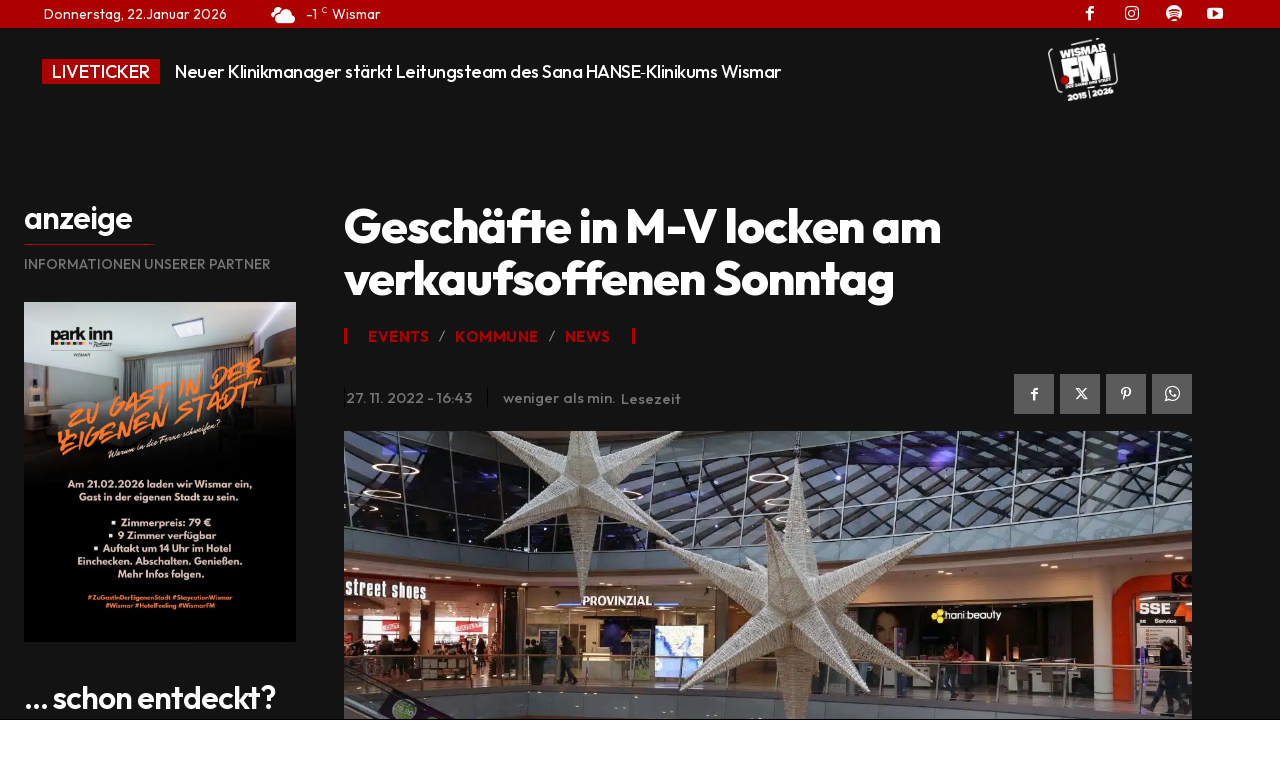

--- FILE ---
content_type: text/plain;charset=UTF-8
request_url: https://www.wismar.fm/wp-content/plugins/wp-native-flash-radio/js/fallback.php
body_size: 1107
content:
{"icestats":{"admin":"icemaster@bright-color.de","host":"listen.wismar.fm","location":"Germany","server_id":"Icecast 2.4.4","server_start":"Tue, 09 Sep 2025 07:52:42 +0000","server_start_iso8601":"2025-09-09T07:52:42+0000","source":[{"audio_info":"channels=2;samplerate=44100;bitrate=128","bitrate":128,"channels":2,"genre":"various","listener_peak":32,"listeners":4,"listenurl":"http://listen.wismar.fm:8012/test","samplerate":44100,"server_description":"WISMAR.FM Radio!","server_name":"WISMAR.FM","server_type":"audio/mpeg","server_url":"https://wismar.fm","stream_start":"Thu, 01 Jan 2026 03:31:48 +0000","stream_start_iso8601":"2026-01-01T03:31:48+0000","title":"WISMAR.FM - #laut & echt","dummy":null},{"audio_info":"channels=2;samplerate=44100;bitrate=128","bitrate":128,"channels":2,"genre":"various","listener_peak":31,"listeners":6,"listenurl":"http://listen.wismar.fm:8012/wismar.fm_mp3","samplerate":44100,"server_description":"WISMAR.FM Radio!","server_name":"WISMAR.FM","server_type":"audio/mpeg","server_url":"https://wismar.fm","stream_start":"Thu, 01 Jan 2026 03:31:48 +0000","stream_start_iso8601":"2026-01-01T03:31:48+0000","title":"WISMAR.FM - #laut & echt","dummy":null}]}}